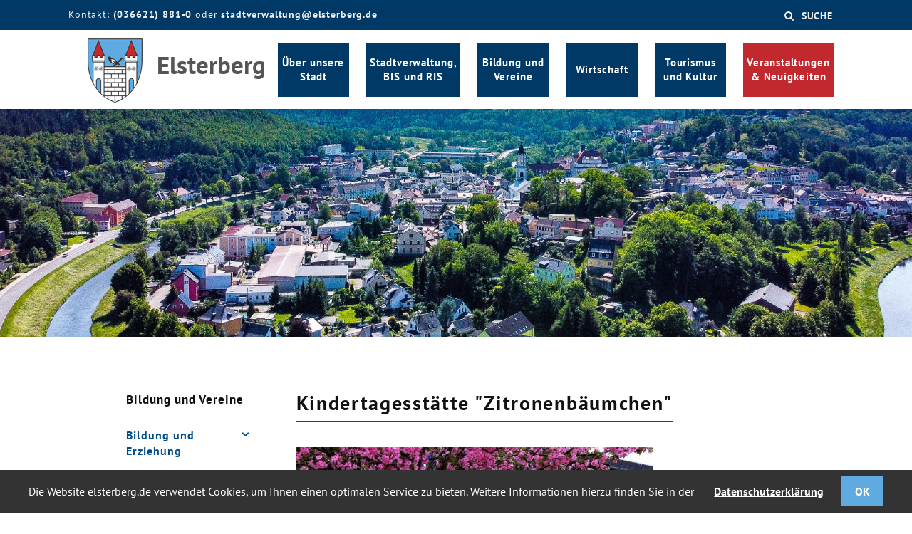

--- FILE ---
content_type: text/html; charset=utf-8
request_url: https://elsterberg.de/kindertagesstaette-zitronenbaeumchen.html
body_size: 47589
content:
<!DOCTYPE html>
<html lang="en">
<head>
<meta charset="utf-8">
<title>Kindertagesstätte "Zitronenbäumchen" - Elsterberg</title>
<base href="https://elsterberg.de/">
<meta name="robots" content="index,follow">
<meta name="description" content="">
<meta name="keywords" content="">
<meta name="generator" content="Contao Open Source CMS">
<meta name="viewport" content="width=device-width,initial-scale=1.0">
<link rel="stylesheet" href="system/modules/cookiebar/assets/dist/cookiebar.min.css">
<link rel="stylesheet" href="assets/css/eb35ad15d195.css">
<script src="assets/js/95fcd3a23283.js"></script>
<style>#all{background:url(files/etheme/img/bg-elsterberg-gross-mittelhell.jpg) no-repeat center center fixed;-webkit-background-size:cover;-moz-background-size:cover;-o-background-size:cover;background-size:cover}</style>
<link rel="stylesheet" href="/files/etheme/css/font-awesome.css">
<link rel="stylesheet" href="/files/etheme/css/bootstrap4.min.css">
<link href="/files/etheme/css/animate.css" rel="stylesheet">
<link href="/files/etheme/css/style.default.css?5" rel="stylesheet" id="theme-stylesheet">
<link href="/files/etheme/css/custom.css?20260203170227" rel="stylesheet">
<!--[if lt IE 9]>
<script src="/files/etheme/js/html5shiv.min.js"></script>
<script src="/files/etheme/js/respond.min.js"></script>
<![endif]-->
<link rel="shortcut icon" href="/favicon.ico" type="image/x-icon" />
<link rel="apple-touch-icon" href="/apple-touch-icon.png" />
<link rel="apple-touch-icon" sizes="57x57" href="/apple-touch-icon-57x57.png" />
<link rel="apple-touch-icon" sizes="72x72" href="/apple-touch-icon-72x72.png" />
<link rel="apple-touch-icon" sizes="76x76" href="/apple-touch-icon-76x76.png" />
<link rel="apple-touch-icon" sizes="114x114" href="/apple-touch-icon-114x114.png" />
<link rel="apple-touch-icon" sizes="120x120" href="/apple-touch-icon-120x120.png" />
<link rel="apple-touch-icon" sizes="144x144" href="/apple-touch-icon-144x144.png" />
<link rel="apple-touch-icon" sizes="152x152" href="/apple-touch-icon-152x152.png" />
<!-- owl carousel css -->
<link href="/files/etheme/css/owl.carousel.css" rel="stylesheet">
<link href="/files/etheme/css/owl.theme.css" rel="stylesheet">
</head>
<body id="page_473">
<div id="all">
<header>
<div class="collapse clearfix" id="search">
<form class="navbar-form" role="search">
<div class="input-group">
<input type="text" class="form-control" placeholder="Suche">
<span class="input-group-btn">
<button type="submit" class="btn btn-template-main">
<i class="fa fa-search"></i>
</button>
</span>
</div>
</form>
</div>
<div class="nav-holder make-sticky" data-spy="affix" data-offset-top="200">
<div id="top">
<div class="container">
<div class="row">
<div class="col-md-5 d-md-block d-none">
<p class="hidden-sm hidden-xs">Kontakt: <a href="tel:+49366218810">(036621) 881-0</a> oder <a href="mailto:stadtverwaltung@elsterberg.de">stadtverwaltung@elsterberg.de</a></p>
<p class="list-inline contact-info d-block d-md-none"><a href="#" data-animate-hover="pulse"><i class="fa fa-phone"></i></a>  <a href="#" data-animate-hover="pulse"><i class="fa fa-envelope"></i></a>
</p>
</div>
<div class="col-md-7">
<div class="login">
<a href="#" data-toggle="modal" data-target="#open-modal"><i class="fa fa-search"></i> <span class="hidden-xs text-uppercase">Suche</span></a>
</div>
</div>
</div>
</div>
</div>
<div class="navbar navbar-default yamm navbar-expand-lg" role="navigation" id="navbar">
<div class="container">
<div class="navbar-header">
<a class="navbar-brand home" href="home.html">
<img src="/files/etheme/img/Stadtwappen-farbig-90.png" alt="Elsterberg"><span >Elsterberg</span>
</a>
<div class="navbar-buttons">
<button type="button" class="navbar-toggler btn-template-outlined" data-toggle="collapse" data-target="#navigation">
<span class="sr-only">Toggle navigation</span>
<i class="fa fa-align-justify"></i>
</button>
</div>
</div>
<!-- indexer::stop -->
<div class="navbar-collapse collapse" id="navigation">
<ul class="nav navbar-nav navbar-right">
<li class="dropdown use-yamm yamm-fw submenu navicon icon-stadt first "><a href="ueber-unsere-stadt.html" title="Über unsere Stadt"  data-hover="dropdown" data-delay="200" class="dropdown submenu navicon icon-stadt first"  role="menuitem">Über unsere Stadt</a><b class="fa fa-caret-down downsub" data-id="2_128" data-toggle="dropdown"></b>
<ul class="dropdown-menu" id="level_2_128">
<li class="last ">
<div class="yamm-content">
<div class="row">
<div class="col-lg-4">
<h5>
<a href="stadtgeschichte.html" title="Stadtgeschichte" class=" first"  role="menuitem">Stadtgeschichte</a></h5>
<h5>
<a href="stadtentwicklung.html" title="Stadtentwicklung" class=" "  role="menuitem">Stadtentwicklung</a></h5>
<h5>
<b class="fa fa-caret-down downsub" data-toggle="dropdown" data-id="3_13"></b>                <a href="coschuetz.html" title="Ortsteile" class=" submenu"  role="menuitem">Ortsteile</a></h5>
<ul id="level_3_13">
<li class="first "><a href="coschuetz.html" title="Coschütz" class=" first"  role="menuitem">Coschütz</a></li>
<li class=" "><a href="cunsdorf.html" title="Cunsdorf" class=" "  role="menuitem">Cunsdorf</a></li>
<li class=" "><a href="goerschnitz.html" title="Görschnitz" class=" "  role="menuitem">Görschnitz</a></li>
<li class=" "><a href="kleingera.html" title="Kleingera" class=" "  role="menuitem">Kleingera</a></li>
<li class=" "><a href="losa.html" title="Losa" class=" "  role="menuitem">Losa</a></li>
<li class=" "><a href="nosswitz.html" title="Noßwitz" class=" "  role="menuitem">Noßwitz</a></li>
<li class="last "><a href="scholas.html" title="Scholas" class=" last"  role="menuitem">Scholas</a></li>
</ul>
</div><div class="col-lg-4">
<h5>
<b class="fa fa-caret-down downsub" data-toggle="dropdown" data-id="3_145"></b>                <a href="kommunale-grundstuecke.html" title="Bauen und Wohnen" class=" submenu"  role="menuitem">Bauen und Wohnen</a></h5>
<ul id="level_3_145">
<li class="first "><a href="kommunale-grundstuecke.html" title="Kommunale Grundstücke" class=" first"  role="menuitem">Kommunale Grundstücke</a></li>
<li class=" "><a href="kommunale-pachtgaerten.html" title="Kommunale Pachtgärten" class=" "  role="menuitem">Kommunale Pachtgärten</a></li>
<li class="last "><a href="kommunale-wohnungen.html" title="Kommunale Wohnungen und Garagen" class=" last"  role="menuitem">Kommunale Wohnungen und Garagen</a></li>
</ul>
<h5>
<a href="verbandsmitgliedschaften.html" title="Verbands- und Vereinsmitgliedschaften" class=" "  role="menuitem">Verbands- und Vereinsmitgliedschaften</a></h5>
<h5>
<b class="fa fa-caret-down downsub" data-toggle="dropdown" data-id="3_138"></b>                <a href="freiwillige-feuerwehr-elsterberg.html" title="Feuerwehren" class=" submenu"  role="menuitem">Feuerwehren</a></h5>
<ul id="level_3_138">
<li class="first last "><a href="freiwillige-feuerwehr-elsterberg.html" title="Freiwillige Feuerwehr Elsterberg" class=" first last"  role="menuitem">Freiwillige Feuerwehr Elsterberg</a></li>
</ul>
</div><div class="col-lg-4">
<h5>
<a href="partnerstaedte-und-gemeinden.html" title="Partnerstädte- und Gemeinden" class=" "  role="menuitem">Partnerstädte- und Gemeinden</a></h5>
<h5>
<a href="persoenlichkeiten-der-stadt-elsterberg.html" title="Persönlichkeiten der Stadt Elsterberg" class=" "  role="menuitem">Persönlichkeiten der Stadt Elsterberg</a></h5>
<h5>
<a href="kirche.html" title="Kirche" class=" last"  role="menuitem">Kirche</a></h5>
</div>
</div>
</div>
</li>
</ul>
</li>
<li class="dropdown use-yamm yamm-fw submenu "><a href="stadtverwaltung-buergerinformationssystem-ratsinformationssystem.html" title="Stadtverwaltung, BIS und RIS"  data-hover="dropdown" data-delay="200" class="dropdown submenu"  role="menuitem">Stadtverwaltung, BIS und RIS</a><b class="fa fa-caret-down downsub" data-id="2_2" data-toggle="dropdown"></b>
<ul class="dropdown-menu" id="level_2_2">
<li class="last ">
<div class="yamm-content">
<div class="row">
<div class="col-lg-4">
<h5>
<a href="buergermeister.html" title="Bürgermeister" class=" first"  role="menuitem">Bürgermeister</a></h5>
<h5>
<a href="aemter-und-ansprechpartner.html" title="Ämter und Ansprechpartner" class=" "  role="menuitem">Ämter und Ansprechpartner</a></h5>
<h5>
<a href="stadtrat.html" title="Stadtrat" class=" "  role="menuitem">Stadtrat</a></h5>
<h5>
<a href="geschaeftsordnung.html" title="Geschäftsordnung" class=" "  role="menuitem">Geschäftsordnung</a></h5>
<h5>
<a href="satzungen.html" title="Satzungen" class=" "  role="menuitem">Satzungen</a></h5>
<h5>
<b class="fa fa-caret-down downsub" data-toggle="dropdown" data-id="3_529"></b>                <a href="amtliche-mitteilungen.html" title="Amtliche Mitteilungen" class=" submenu"  role="menuitem">Amtliche Mitteilungen</a></h5>
<ul id="level_3_529">
<li class="first "><a href="amtsblatt-2026.html" title="Amtsblatt 2026" class=" first"  role="menuitem">Amtsblatt 2026</a></li>
<li class=" "><a href="amtsblatt-2025.html" title="Amtsblatt 2025" class=" "  role="menuitem">Amtsblatt 2025</a></li>
<li class="last "><a href="amtsblatt-2024.html" title="Amtsblatt 2024" class=" last"  role="menuitem">Amtsblatt 2024</a></li>
</ul>
</div><div class="col-lg-4">
<h5>
<a href="elsterberger-nachrichten.html" title="Elsterberger Nachrichten" class=" "  role="menuitem">Elsterberger Nachrichten</a></h5>
<h5>
<a href="gleichstellungsbeauftragte.html" title="Gleichstellungsbeauftragte" class=" "  role="menuitem">Gleichstellungsbeauftragte</a></h5>
<h5>
<b class="fa fa-caret-down downsub" data-toggle="dropdown" data-id="3_235"></b>                <a href="leader-projekte.html" title="Förderprojekte" class=" submenu"  role="menuitem">Förderprojekte</a></h5>
<ul id="level_3_235">
<li class="first "><a href="leader-projekte.html" title="LEADER-Projekte" class=" first"  role="menuitem">LEADER-Projekte</a></li>
<li class="last "><a href="vwv-investkraft.html" title="Energie und Klimaschutz" class=" last"  role="menuitem">Energie und Klimaschutz</a></li>
</ul>
<h5>
<a href="beteiligungen-der-stadt.html" title="Beteiligungen der Stadt" class=" "  role="menuitem">Beteiligungen der Stadt</a></h5>
<h5>
<b class="fa fa-caret-down downsub" data-toggle="dropdown" data-id="3_265"></b>                <a href="daseinsvorsorge.html" title="Daseinsvorsorge" class=" submenu"  role="menuitem">Daseinsvorsorge</a></h5>
<ul id="level_3_265">
<li class="first "><a href="https://www.vogtlandkreis.de/Bürgerservice-und-Verwaltung/Landratsamt/Dezernate-und-Ämter/Dezernat-II/Amt-für-Abfallwirtschaft" title="Abfallentsorgung" class=" first"  target="_blank" role="menuitem">Abfallentsorgung</a></li>
<li class=" "><a href="oepnv.html" title="ÖPNV" class=" "  role="menuitem">ÖPNV</a></li>
<li class=" "><a href="https://www.enviam.de/" title="Envia M" class=" "  target="_blank" role="menuitem">Envia M</a></li>
<li class=" "><a href="https://www.thueringerenergie.de/Default" title="TEAG" class=" "  target="_blank" role="menuitem">TEAG</a></li>
<li class="last "><a href="https://www.zwav.de" title="Wasserversorgung/Abwasserentsorgung" class=" last"  target="_blank" role="menuitem">Wasserversorgung/Abwasserentsorgung</a></li>
</ul>
</div><div class="col-lg-4">
<h5>
<a href="stellenangebote.html" title="Stellenangebote" class=" "  role="menuitem">Stellenangebote</a></h5>
<h5>
<a href="ausschreibungen.html" title="Ausschreibungen" class=" "  role="menuitem">Ausschreibungen</a></h5>
<h5>
<a href="friedensrichter.html" title="Friedensrichter" class=" "  role="menuitem">Friedensrichter</a></h5>
<h5>
<a href="formularservice.html" title="Formularservice" class=" last"  role="menuitem">Formularservice</a></h5>
</div>
</div>
</div>
</li>
</ul>
</li>
<li class="dropdown use-yamm yamm-fw submenu trail navicon icon-tourismus "><a href="bildung-und-vereine.html" title="Bildung und Vereine"  data-hover="dropdown" data-delay="200" class="dropdown submenu trail navicon icon-tourismus"  role="menuitem">Bildung und Vereine</a><b class="fa fa-caret-down downsub" data-id="2_129" data-toggle="dropdown"></b>
<ul class="dropdown-menu" id="level_2_129">
<li class="submenu last ">
<div class="yamm-content">
<div class="row">
<div class="col-lg-4">
<h5>
<b class="fa fa-caret-down downsub" data-toggle="dropdown" data-id="3_142"></b>                <a href="bildung-und-erziehung.html" title="Bildung und Erziehung" class=" submenu trail first"  role="menuitem">Bildung und Erziehung</a></h5>
<ul id="level_3_142">
<li class="active first "><a href="kindertagesstaette-zitronenbaeumchen.html" title="Kindertagesstätte &quot;Zitronenbäumchen&quot;" class=" active first"  role="menuitem">Kindertagesstätte "Zitronenbäumchen"</a></li>
<li class="sibling "><a href="kindertagesstaette-regenbogen.html" title="Kindertagesstätte &quot;Regenbogen&quot;" class=" sibling"  role="menuitem">Kindertagesstätte "Regenbogen"</a></li>
<li class="sibling "><a href="https://www.grundschule-elsterberg.de/" title="Grundschule Elsterberg" class=" sibling"  target="_blank" role="menuitem">Grundschule Elsterberg</a></li>
<li class="sibling "><a href="schulhort-elsterberg.html" title="Schulhort Elsterberg" class=" sibling"  role="menuitem">Schulhort Elsterberg</a></li>
<li class="sibling "><a href="https://www.trias-oberschule-elsterberg.de/" title="TRIAS Oberschule Elsterberg" class=" sibling"  target="_blank" role="menuitem">TRIAS Oberschule Elsterberg</a></li>
<li class="sibling last "><a href="https://www.trias-oberschule-elsterberg.de/" title="TRIAS Gymnasium Elsterberg" class=" sibling last"  target="_blank" role="menuitem">TRIAS Gymnasium Elsterberg</a></li>
</ul>
<h5>
<b class="fa fa-caret-down downsub" data-toggle="dropdown" data-id="3_6"></b>                <a href="vereine.html" title="Vereine und Gemeinschaften" class=" submenu last"  role="menuitem">Vereine und Gemeinschaften</a></h5>
<ul id="level_3_6">
<li class="first "><a href="akrobatenverein-elsterberg-ev.html" title="Akrobatenverein Elsterberg e.V." class=" first"  role="menuitem">Akrobatenverein Elsterberg e.V.</a></li>
<li class=" "><a href="armierte-schuetzengesellschaft-elsterberg-1912-ev.html" title="Armierte Schützengesellschaft Elsterberg 1912 e.V." class=" "  role="menuitem">Armierte Schützengesellschaft Elsterberg 1912 e.V.</a></li>
<li class=" "><a href="bsv-ballsportverein-ev.html" title="BSV Ballsportverein e.V." class=" "  role="menuitem">BSV Ballsportverein e.V.</a></li>
<li class=" "><a href="dorfgemeinschaft-scholas-e-v.html" title="Dorfgemeinschaft Scholas e.V." class=" "  role="menuitem">Dorfgemeinschaft Scholas e.V.</a></li>
<li class=" "><a href="dorfverschoenerungs-und-heimatverein-losa-ev.html" title="Dorfverschönerungs- und Heimatverein Losa e.V." class=" "  role="menuitem">Dorfverschönerungs- und Heimatverein Losa e.V.</a></li>
<li class=" "><a href="elsterberger-ballspielclub-ev.html" title="Elsterberger Ballspielclub e.V." class=" "  role="menuitem">Elsterberger Ballspielclub e.V.</a></li>
<li class=" "><a href="elsterberger-faschingsclub-ev.html" title="Elsterberger Faschingsclub e.V." class=" "  role="menuitem">Elsterberger Faschingsclub e.V.</a></li>
<li class=" "><a href="elsterberger-kegelverein-95-ev.html" title="Elsterberger Kegelverein 95 e.V." class=" "  role="menuitem">Elsterberger Kegelverein 95 e.V.</a></li>
<li class=" "><a href="elsterberger-modellbahnclub-ev.html" title="Elsterberger Modellbahnclub e.V." class=" "  role="menuitem">Elsterberger Modellbahnclub e.V.</a></li>
<li class=" "><a href="feuerwehr-foerderverein-goerschnitz-ev.html" title="Feuerwehr Förderverein Görschnitz e.V." class=" "  role="menuitem">Feuerwehr Förderverein Görschnitz e.V.</a></li>
<li class=" "><a href="feuerwehrverein-coschuetz-ev.html" title="Feuerwehrverein Coschütz e.V." class=" "  role="menuitem">Feuerwehrverein Coschütz e.V.</a></li>
<li class=" "><a href="feuerwehrverein-kleingera.html" title="Feuerwehrförderverein Kleingera e.V." class=" "  role="menuitem">Feuerwehrförderverein Kleingera e.V.</a></li>
<li class=" "><a href="gewerbeverein-elsterberg-ev.html" title="Gewerbeverein Elsterberg e.V." class=" "  role="menuitem">Gewerbeverein Elsterberg e.V.</a></li>
<li class=" "><a href="goerschnitzer-heimatverein-e-v.html" title="Görschnitzer Heimatverein e.V." class=" "  role="menuitem">Görschnitzer Heimatverein e.V.</a></li>
<li class=" "><a href="heimat-und-kulturverein-nosswitz-ev.html" title="Heimat- und Kulturverein Noßwitz e.V." class=" "  role="menuitem">Heimat- und Kulturverein Noßwitz e.V.</a></li>
<li class=" "><a href="kaninchenzuechterverein-s136-elsterberg-und-umgebung-e-v.html" title="Kaninchenzüchterverein S136 Elsterberg und Umgebung e.V." class=" "  role="menuitem">Kaninchenzüchterverein S136 Elsterberg und Umgebung e.V.</a></li>
<li class="submenu "><a href="kleingartenvereine.html" title="Kleingartenvereine" class=" submenu"  role="menuitem">Kleingartenvereine</a></li>
<li class=" "><a href="kultur-und-heimatverein-coschuetz-ev.html" title="Kultur- und Heimatverein Coschütz e.V." class=" "  role="menuitem">Kultur- und Heimatverein Coschütz e.V.</a></li>
<li class=" "><a href="lohnsteuerhilfeverein-ev.html" title="Lohnsteuerhilfeverein e. V." class=" "  role="menuitem">Lohnsteuerhilfeverein e. V.</a></li>
<li class=" "><a href="oldtimerfreunde-elsterberg-ev.html" title="Oldtimerfreunde Elsterberg e.V." class=" "  role="menuitem">Oldtimerfreunde Elsterberg e.V.</a></li>
<li class=" "><a href="rassegefluegelzuechterverein-elsterberg-und-umgebung-ev.html" title="Rassegeflügelzüchterverein Elsterberg und Umgebung e.V." class=" "  role="menuitem">Rassegeflügelzüchterverein Elsterberg und Umgebung e.V.</a></li>
<li class=" "><a href="schulfoerderverein-ev.html" title="Schulförderverein e.V." class=" "  role="menuitem">Schulförderverein e.V.</a></li>
<li class=" "><a href="sportfischerverein-elsterberg-ev.html" title="Sportfischerverein Elsterberg e.V." class=" "  role="menuitem">Sportfischerverein Elsterberg e.V.</a></li>
<li class=" "><a href="sportverein-coschuetz-ev.html" title="Sportverein Coschütz e.V." class=" "  role="menuitem">Sportverein Coschütz e.V.</a></li>
<li class=" "><a href="verein-zur-erhaltung-des-rittergutes-kleingera-ev.html" title="Verein zur Erhaltung des Rittergutes Kleingera e.V." class=" "  role="menuitem">Verein zur Erhaltung des Rittergutes Kleingera e.V.</a></li>
<li class=" "><a href="verein-zur-foerderung-der-ortsfeuerwehr-und-des-laendlichen-brauchtums-cunsdorf-ev.html" title="Verein zur Förderung der Ortsfeuerwehr und des ländlichen Brauchtums Cunsdorf e.V." class=" "  role="menuitem">Verein zur Förderung der Ortsfeuerwehr und des ländlichen Brauchtums Cunsdorf e.V.</a></li>
<li class=" "><a href="verein-zur-foerderung-des-feuerschutzes-der-stadt-elsterberg-ev.html" title="Verein zur Förderung des Feuerschutzes der Stadt Elsterberg e.V." class=" "  role="menuitem">Verein zur Förderung des Feuerschutzes der Stadt Elsterberg e.V.</a></li>
<li class=" "><a href="vogtlaendischer-heimatverein-ev.html" title="Vogtländischer Heimatverein e.V." class=" "  role="menuitem">Vogtländischer Heimatverein e.V.</a></li>
<li class=" "><a href="vogtlaendischer-jagdgebrauchshundeverein-ev.html" title="Vogtländischer Jagdgebrauchshundeverein e.V." class=" "  role="menuitem">Vogtländischer Jagdgebrauchshundeverein e.V.</a></li>
<li class="last "><a href="vogtlaendischer-schuetzenverein-kleingera-ev.html" title="Vogtländischer Schützenverein Kleingera e.V." class=" last"  role="menuitem">Vogtländischer Schützenverein Kleingera e.V.</a></li>
</ul>
</div>
</div>
</div>
</li>
</ul>
</li>
<li class="dropdown use-yamm yamm-fw submenu "><a href="wirtschaft.html" title="Wirtschaft"  data-hover="dropdown" data-delay="200" class="dropdown submenu"  role="menuitem">Wirtschaft</a><b class="fa fa-caret-down downsub" data-id="2_4" data-toggle="dropdown"></b>
<ul class="dropdown-menu" id="level_2_4">
<li class="last ">
<div class="yamm-content">
<div class="row">
<div class="col-lg-4">
<h5>
<b class="fa fa-caret-down downsub" data-toggle="dropdown" data-id="3_161"></b>                <a href="apotheken.html" title="Soziales, Familie, Gesundheit" class=" submenu first"  role="menuitem">Soziales, Familie, Gesundheit</a></h5>
<ul id="level_3_161">
<li class="first "><a href="apotheken.html" title="Apotheken" class=" first"  role="menuitem">Apotheken</a></li>
<li class=" "><a href="aerzte.html" title="Ärzte" class=" "  role="menuitem">Ärzte</a></li>
<li class=" "><a href="ergotherapien.html" title="Ergotherapien" class=" "  role="menuitem">Ergotherapien</a></li>
<li class=" "><a href="handel-und-versicherungen.html" title="Handel und Versicherungen" class=" "  role="menuitem">Handel und Versicherungen</a></li>
<li class=" "><a href="physiotherapien.html" title="Physiotherapien" class=" "  role="menuitem">Physiotherapien</a></li>
<li class=" "><a href="psychotherapien.html" title="Psychotherapien" class=" "  role="menuitem">Psychotherapien</a></li>
<li class=" "><a href="mobile-pflegedienste.html" title="Mobile Pflegedienste" class=" "  role="menuitem">Mobile Pflegedienste</a></li>
<li class=" "><a href="naturheilkunde.html" title="Naturheilkunde" class=" "  role="menuitem">Naturheilkunde</a></li>
<li class=" "><a href="seniorenzentrum.html" title="Seniorenzentrum" class=" "  role="menuitem">Seniorenzentrum</a></li>
<li class=" "><a href="tieraerzte.html" title="Tierärzte" class=" "  role="menuitem">Tierärzte</a></li>
<li class="last "><a href="zahnaerzte.html" title="Zahnärzte" class=" last"  role="menuitem">Zahnärzte</a></li>
</ul>
</div><div class="col-lg-4">
<h5>
<a href="dienstleister.html" title="Dienstleister" class=" "  role="menuitem">Dienstleister</a></h5>
<h5>
<a href="industrie-und-gewerbeflaechen.html" title="Industrie- und Gewerbeflächen" class=" last"  role="menuitem">Industrie- und Gewerbeflächen</a></h5>
</div>
</div>
</div>
</li>
</ul>
</li>
<li class="dropdown use-yamm yamm-fw submenu navicon icon-stadtleben "><a href="tourismus-und-kultur.html" title="Tourismus und Kultur"  data-hover="dropdown" data-delay="200" class="dropdown submenu navicon icon-stadtleben"  role="menuitem">Tourismus und Kultur</a><b class="fa fa-caret-down downsub" data-id="2_5" data-toggle="dropdown"></b>
<ul class="dropdown-menu" id="level_2_5">
<li class="submenu last ">
<div class="yamm-content">
<div class="row">
<div class="col-lg-4">
<h5>
<a href="veranstaltungen-neuigkeiten.html" title="Veranstaltungen" class=" first"  role="menuitem">Veranstaltungen</a></h5>
<h5>
<b class="fa fa-caret-down downsub" data-toggle="dropdown" data-id="3_48"></b>                <a href="burgruine.html" title="Sehenswürdigkeiten" class=" submenu"  role="menuitem">Sehenswürdigkeiten</a></h5>
<ul id="level_3_48">
<li class="first "><a href="burgruine.html" title="Burgruine Elsterberg" class=" first"  role="menuitem">Burgruine Elsterberg</a></li>
<li class=" "><a href="kopjafa.html" title="Kopjafa" class=" "  role="menuitem">Kopjafa</a></li>
<li class=" "><a href="laurentiuskirche.html" title="Laurentiuskirche" class=" "  role="menuitem">Laurentiuskirche</a></li>
<li class="last "><a href="rathaus.html" title="Rathaus" class=" last"  role="menuitem">Rathaus</a></li>
</ul>
<h5>
<a href="waldbad.html" title="Waldbad" class=" "  role="menuitem">Waldbad</a></h5>
<h5>
<a href="spielplaetze.html" title="Spielplätze" class=" "  role="menuitem">Spielplätze</a></h5>
<h5>
<b class="fa fa-caret-down downsub" data-toggle="dropdown" data-id="3_149"></b>                <a href="wolfgang-steudel-stadion.html" title="Sportanlagen" class=" submenu"  role="menuitem">Sportanlagen</a></h5>
<ul id="level_3_149">
<li class="first "><a href="wolfgang-steudel-stadion.html" title="Wolfgang-Steudel-Stadion" class=" first"  role="menuitem">Wolfgang-Steudel-Stadion</a></li>
<li class="last "><a href="helmut-boerner-stadion.html" title="Helmut-Börner-Stadion in Coschütz" class=" last"  role="menuitem">Helmut-Börner-Stadion in Coschütz</a></li>
</ul>
</div><div class="col-lg-4">
<h5>
<a href="stadtbibliothek-elsterberg.html" title="Stadtbibliothek Elsterberg" class=" "  role="menuitem">Stadtbibliothek Elsterberg</a></h5>
<h5>
<a href="wohnmobilstellplaetze.html" title="Wohnmobilstellplätze" class=" "  role="menuitem">Wohnmobilstellplätze</a></h5>
<h5>
<a href="gastronomie.html" title="Gastronomie" class=" "  role="menuitem">Gastronomie</a></h5>
<h5>
<a href="hotels.html" title="Hotels / Pensionen / Ferienhäuser" class=" "  role="menuitem">Hotels / Pensionen / Ferienhäuser</a></h5>
<h5>
<b class="fa fa-caret-down downsub" data-toggle="dropdown" data-id="3_252"></b>                <a href="traditionsveranstaltungen.html" title="Traditionsveranstaltungen" class=" submenu"  role="menuitem">Traditionsveranstaltungen</a></h5>
<ul id="level_3_252">
<li class="submenu first "><a href="geschichte.html" title="Ruinen- und Heimatfeste" class=" submenu first"  role="menuitem">Ruinen- und Heimatfeste</a></li>
<li class=" "><a href="traditionsveranstaltungen-im-ortsteil-coschuetz.html" title="Traditionsveranstaltungen im Ortsteil Coschütz" class=" "  role="menuitem">Traditionsveranstaltungen im Ortsteil Coschütz</a></li>
<li class=" "><a href="ritterspektakel.html" title="Ritterspektakel" class=" "  role="menuitem">Ritterspektakel</a></li>
<li class=" "><a href="strassenfest-der-freiwilligen-feuerwehr-elsterberg.html" title="Straßenfest der Freiwilligen Feuerwehr Elsterberg" class=" "  role="menuitem">Straßenfest der Freiwilligen Feuerwehr Elsterberg</a></li>
<li class=" "><a href="elsterberger-maibaumstellen-mit-hexenfeuer.html" title="Elsterberger Maibaumstellen mit Hexenfeuer" class=" "  role="menuitem">Elsterberger Maibaumstellen mit Hexenfeuer</a></li>
<li class=" "><a href="brunnenfest.html" title="Brunnenfest" class=" "  role="menuitem">Brunnenfest</a></li>
<li class="last "><a href="elsterberger-advent.html" title="Elsterberger Advent" class=" last"  role="menuitem">Elsterberger Advent</a></li>
</ul>
</div><div class="col-lg-4">
<h5>
<b class="fa fa-caret-down downsub" data-toggle="dropdown" data-id="3_153"></b>                <a href="burgkeller.html" title="Tanzsäle" class=" submenu"  role="menuitem">Tanzsäle</a></h5>
<ul id="level_3_153">
<li class="first "><a href="burgkeller.html" title="Burgkeller" class=" first"  role="menuitem">Burgkeller</a></li>
<li class="last "><a href="kulturhaus-coschuetz.html" title="Kulturhaus Coschütz" class=" last"  role="menuitem">Kulturhaus Coschütz</a></li>
</ul>
<h5>
<b class="fa fa-caret-down downsub" data-toggle="dropdown" data-id="3_84"></b>                <a href="umgebung.html" title="Umgebung" class=" submenu last"  role="menuitem">Umgebung</a></h5>
<ul id="level_3_84">
<li class="first "><a href="fremdenverkehrsverein-noerdliches-vogtland-ev.html" title="Fremdenverkehrsverein Nördliches Vogtland e.V." class=" first"  role="menuitem">Fremdenverkehrsverein Nördliches Vogtland e.V.</a></li>
<li class=" "><a href="tourismusverband-vogtland.html" title="Tourismusverband Vogtland" class=" "  role="menuitem">Tourismusverband Vogtland</a></li>
<li class="last "><a href="wanderweg-burgleite.html" title="Wanderweg Burgleite" class=" last"  role="menuitem">Wanderweg Burgleite</a></li>
</ul>
</div>
</div>
</div>
</li>
</ul>
</li>
<li class="dropdown use-yamm yamm-fw ortsapp-navigation last "><a href="veranstaltungen-neuigkeiten.html" title="Veranstaltungen &amp; Neuigkeiten"  data-hover="dropdown" data-delay="200" class="dropdown ortsapp-navigation last"  role="menuitem">Veranstaltungen & Neuigkeiten</a></li>
</ul>
</div>
<!-- indexer::continue -->
</div>
</div>
</div>
</header>
<div class="modal fade" id="open-modal" tabindex="-1" role="dialog" aria-labelledby="Login" aria-hidden="true">
<div class="modal-dialog modal-sm">
<div class="modal-content" style="padding:10px;">
<div class="modal-body">
<form action="suche.html" method="get">
<div class="formbody">
<div class="heading"><h4>Suche</h4></div>
<div class="form-group">
<label for="keywords">Suche nach</label>
<input type="search" name="keywords" id="ctrl_keywords_" class="form-control" value="">
</div>
<input type="submit" id="ctrl_submit_" class="btn btn-lg btn-template-primary" value="suchen">
</div>
</form>
</div>
</div>
</div>
</div>
<section class="bar background-white no-mb">
<div class="container background-transparent background-white">
<div class="row">
<div id="cleft" class="col-lg-3 d-none d-sm-block">
<div class="panel panel-default sidebar-menu with-icons">
<div class="heading" style="margin-bottom: 20px; "><h3>Bildung und Vereine</h3></div>
<!-- indexer::stop -->
<nav class="mod_navigation block">
<a href="kindertagesstaette-zitronenbaeumchen.html#skipNavigation2" class="invisible">Navigation überspringen</a>
<ul class="level_1">
<li class="submenu trail first"><a href="bildung-und-erziehung.html" title="Bildung und Erziehung" class="submenu trail first"  aria-haspopup="true">Bildung und Erziehung      </a>
<span></span>
<ul class="level_2">
<li class="active first"><a href="kindertagesstaette-zitronenbaeumchen.html" title="Kindertagesstätte &quot;Zitronenbäumchen&quot;" class=" current active first" >Kindertagesstätte "Zitronenbäumchen"      </a>
</li>
<li class="sibling"><a href="kindertagesstaette-regenbogen.html" title="Kindertagesstätte &quot;Regenbogen&quot;" class="sibling" >Kindertagesstätte "Regenbogen"      </a>
</li>
<li class="sibling"><a href="https://www.grundschule-elsterberg.de/" title="Grundschule Elsterberg" class="sibling"  target="_blank">Grundschule Elsterberg      </a>
</li>
<li class="sibling"><a href="schulhort-elsterberg.html" title="Schulhort Elsterberg" class="sibling" >Schulhort Elsterberg      </a>
</li>
<li class="sibling"><a href="https://www.trias-oberschule-elsterberg.de/" title="TRIAS Oberschule Elsterberg" class="sibling"  target="_blank">TRIAS Oberschule Elsterberg      </a>
</li>
<li class="sibling last"><a href="https://www.trias-oberschule-elsterberg.de/" title="TRIAS Gymnasium Elsterberg" class="sibling last"  target="_blank">TRIAS Gymnasium Elsterberg      </a>
</li>
</ul>
</li>
<li class="submenu last"><a href="vereine.html" title="Vereine und Gemeinschaften" class="submenu last"  aria-haspopup="true">Vereine und Gemeinschaften      </a>
<span></span>
<ul class="level_2">
<li class="first"><a href="akrobatenverein-elsterberg-ev.html" title="Akrobatenverein Elsterberg e.V." class="first" >Akrobatenverein Elsterberg e.V.      </a>
</li>
<li><a href="armierte-schuetzengesellschaft-elsterberg-1912-ev.html" title="Armierte Schützengesellschaft Elsterberg 1912 e.V." class="" >Armierte Schützengesellschaft Elsterberg 1912 e.V.      </a>
</li>
<li><a href="bsv-ballsportverein-ev.html" title="BSV Ballsportverein e.V." class="" >BSV Ballsportverein e.V.      </a>
</li>
<li><a href="dorfgemeinschaft-scholas-e-v.html" title="Dorfgemeinschaft Scholas e.V." class="" >Dorfgemeinschaft Scholas e.V.      </a>
</li>
<li><a href="dorfverschoenerungs-und-heimatverein-losa-ev.html" title="Dorfverschönerungs- und Heimatverein Losa e.V." class="" >Dorfverschönerungs- und Heimatverein Losa e.V.      </a>
</li>
<li><a href="elsterberger-ballspielclub-ev.html" title="Elsterberger Ballspielclub e.V." class="" >Elsterberger Ballspielclub e.V.      </a>
</li>
<li><a href="elsterberger-faschingsclub-ev.html" title="Elsterberger Faschingsclub e.V." class="" >Elsterberger Faschingsclub e.V.      </a>
</li>
<li><a href="elsterberger-kegelverein-95-ev.html" title="Elsterberger Kegelverein 95 e.V." class="" >Elsterberger Kegelverein 95 e.V.      </a>
</li>
<li><a href="elsterberger-modellbahnclub-ev.html" title="Elsterberger Modellbahnclub e.V." class="" >Elsterberger Modellbahnclub e.V.      </a>
</li>
<li><a href="feuerwehr-foerderverein-goerschnitz-ev.html" title="Feuerwehr Förderverein Görschnitz e.V." class="" >Feuerwehr Förderverein Görschnitz e.V.      </a>
</li>
<li><a href="feuerwehrverein-coschuetz-ev.html" title="Feuerwehrverein Coschütz e.V." class="" >Feuerwehrverein Coschütz e.V.      </a>
</li>
<li><a href="feuerwehrverein-kleingera.html" title="Feuerwehrförderverein Kleingera e.V." class="" >Feuerwehrförderverein Kleingera e.V.      </a>
</li>
<li><a href="gewerbeverein-elsterberg-ev.html" title="Gewerbeverein Elsterberg e.V." class="" >Gewerbeverein Elsterberg e.V.      </a>
</li>
<li><a href="goerschnitzer-heimatverein-e-v.html" title="Görschnitzer Heimatverein e.V." class="" >Görschnitzer Heimatverein e.V.      </a>
</li>
<li><a href="heimat-und-kulturverein-nosswitz-ev.html" title="Heimat- und Kulturverein Noßwitz e.V." class="" >Heimat- und Kulturverein Noßwitz e.V.      </a>
</li>
<li><a href="kaninchenzuechterverein-s136-elsterberg-und-umgebung-e-v.html" title="Kaninchenzüchterverein S136 Elsterberg und Umgebung e.V." class="" >Kaninchenzüchterverein S136 Elsterberg und Umgebung e.V.      </a>
</li>
<li class="submenu"><a href="kleingartenvereine.html" title="Kleingartenvereine" class="submenu"  aria-haspopup="true">Kleingartenvereine      </a>
<span></span>
<ul class="level_3">
<li class="first"><a href="gartenanlage-am-poehl.html" title="Gartenanlage „Am Pöhl“" class="first" >Gartenanlage „Am Pöhl“      </a>
</li>
<li><a href="gartenanlage-am-steinringel.html" title="Gartenanlage „Am Steinringel“" class="" >Gartenanlage „Am Steinringel“      </a>
</li>
<li><a href="gartenanlage-lange-wiesen.html" title="Gartenanlage „Lange Wiesen“" class="" >Gartenanlage „Lange Wiesen“      </a>
</li>
<li><a href="gartenverein-zwergenland-ev.html" title="Gartenverein „Zwergenland“ e.V." class="" >Gartenverein „Zwergenland“ e.V.      </a>
</li>
<li><a href="kleingartenanlage-in-coschuetz.html" title="Kleingartenanlage in Coschütz" class="" >Kleingartenanlage in Coschütz      </a>
</li>
<li class="last"><a href="naturheilverein-ev.html" title="Naturheilverein e.V." class="last" >Naturheilverein e.V.      </a>
</li>
</ul>
</li>
<li><a href="kultur-und-heimatverein-coschuetz-ev.html" title="Kultur- und Heimatverein Coschütz e.V." class="" >Kultur- und Heimatverein Coschütz e.V.      </a>
</li>
<li><a href="lohnsteuerhilfeverein-ev.html" title="Lohnsteuerhilfeverein e. V." class="" >Lohnsteuerhilfeverein e. V.      </a>
</li>
<li><a href="oldtimerfreunde-elsterberg-ev.html" title="Oldtimerfreunde Elsterberg e.V." class="" >Oldtimerfreunde Elsterberg e.V.      </a>
</li>
<li><a href="rassegefluegelzuechterverein-elsterberg-und-umgebung-ev.html" title="Rassegeflügelzüchterverein Elsterberg und Umgebung e.V." class="" >Rassegeflügelzüchterverein Elsterberg und Umgebung e.V.      </a>
</li>
<li><a href="schulfoerderverein-ev.html" title="Schulförderverein e.V." class="" >Schulförderverein e.V.      </a>
</li>
<li><a href="sportfischerverein-elsterberg-ev.html" title="Sportfischerverein Elsterberg e.V." class="" >Sportfischerverein Elsterberg e.V.      </a>
</li>
<li><a href="sportverein-coschuetz-ev.html" title="Sportverein Coschütz e.V." class="" >Sportverein Coschütz e.V.      </a>
</li>
<li><a href="verein-zur-erhaltung-des-rittergutes-kleingera-ev.html" title="Verein zur Erhaltung des Rittergutes Kleingera e.V." class="" >Verein zur Erhaltung des Rittergutes Kleingera e.V.      </a>
</li>
<li><a href="verein-zur-foerderung-der-ortsfeuerwehr-und-des-laendlichen-brauchtums-cunsdorf-ev.html" title="Verein zur Förderung der Ortsfeuerwehr und des ländlichen Brauchtums Cunsdorf e.V." class="" >Verein zur Förderung der Ortsfeuerwehr und des ländlichen Brauchtums Cunsdorf e.V.      </a>
</li>
<li><a href="verein-zur-foerderung-des-feuerschutzes-der-stadt-elsterberg-ev.html" title="Verein zur Förderung des Feuerschutzes der Stadt Elsterberg e.V." class="" >Verein zur Förderung des Feuerschutzes der Stadt Elsterberg e.V.      </a>
</li>
<li><a href="vogtlaendischer-heimatverein-ev.html" title="Vogtländischer Heimatverein e.V." class="" >Vogtländischer Heimatverein e.V.      </a>
</li>
<li><a href="vogtlaendischer-jagdgebrauchshundeverein-ev.html" title="Vogtländischer Jagdgebrauchshundeverein e.V." class="" >Vogtländischer Jagdgebrauchshundeverein e.V.      </a>
</li>
<li class="last"><a href="vogtlaendischer-schuetzenverein-kleingera-ev.html" title="Vogtländischer Schützenverein Kleingera e.V." class="last" >Vogtländischer Schützenverein Kleingera e.V.      </a>
</li>
</ul>
</li>
</ul>
<a id="skipNavigation2" class="invisible">&nbsp;</a>
</nav>
<!-- indexer::continue -->
</div>
</div>
<div id="cmiddle" class="col-lg-9">
<div class="background-white">
<div class="heading"><h1>Kindertagesstätte "Zitronenbäumchen"</h1></div>
<div class="mod_article first last block" id="kinertagesstaette-zitronenbaeumchen">
<div class="ce_image first block">
<figure class="image_container" style="margin-top:30px;">
<a href="files/media/03-bildung-vereine/bildung-erziehung/kindertagesstaette-zitronenbaeumchen/kindertagesstaette-zitronenbaeumchen-gebaeude.jpg" data-lightbox="aa06d8">
<img src="assets/images/8/kindertagesstaette-zitronenbaeumchen-gebaeude-6329a598.jpg?02" width="500" height="333" alt="">
</a>
</figure>
</div>
<div class="ce_text block">
<p><em>„Wirkliches Lernen ist ein Prozess des Entdeckens, und wenn wir wollen, dass er stattfindet, müssen wir die Art von Bedingungen schaffen, unter denen Entdeckungen gemacht werden: Zeit, Freiheit und die Abwesenheit von Druck.“</em><br><em>- John Holt -</em></p>
<p>In einer <strong>lebensfrohen und wertschätzenden Atmosphäre</strong> ermöglichen wir den Kindern eine grundlegende positive Lebenseinstellung zu entwickeln. In dieser <strong>sich gegenseitig achtenden Gemeinschaft</strong> erleben die Kinder Geborgenheit und können Beziehungen zueinander aufbauen.</p>
<p><strong>Grundlage unserer Arbeit ist die Montessori-Pädagogik: „Hilf mir, es selbst zu tun.“</strong></p>
<p><strong>Das Kind steht bei uns im Mittelpunkt</strong> und kann sich nach seinem „inneren Bauplan“ entwickeln. Dafür braucht es verlässliche Strukturen, die ihm Freiraum und Sicherheit geben, kindgemäßes, spezifisches „Erleben der großen weiten Welt“ ernst nehmen, verstehen und unterstützen. Dabei finden Meinungen, Erwartungen und Wünsche der Kinder Berücksichtigung.</p>
<p>Ziel unserer Arbeit ist es, den <strong>Kindern humane Werte und Lebenskompetenzen zu vermitteln</strong> in einer auf sie abgestimmten, vorbereitenden, geordneten Umgebung, die die Interessen der Kinder wecken und zur Tätigkeit anregen. Ausgehend von den gegenwärtigen kindlichen Bedürfnissen ist es vor allem wichtig, die notwendigen zukunftsorientierten Kompetenzen zu fördern und weiterzuentwickeln.</p>
<p><strong>Die Grundeinstellung unserer Mitarbeiterinnen und Mitarbeiter ist von der Wertschätzung kindlicher Bedürfnisse geprägt.</strong></p>
</div>
<div class="ce_text block">
<h2>Adresse und Ansprechpartner</h2>
<table>
<tbody>
<tr>
<td>Adresse</td>
<td>Walter-Suchanek-Straße 19, 07985 Elsterberg</td>
</tr>
<tr>
<td>Telefon:</td>
<td><a href="tel:00493662122230">036621/22230</a></td>
</tr>
<tr>
<td>E-Mail:</td>
<td><a href="&#109;&#97;&#105;&#108;&#116;&#111;&#58;&#x7A;&#105;&#116;&#x72;&#111;&#x6E;&#101;&#110;&#x62;&#97;&#101;&#117;&#109;&#99;&#104;&#x65;&#x6E;&#x2D;&#115;&#116;&#x61;&#100;&#116;&#118;&#x65;&#x72;&#x77;&#x61;&#108;&#116;&#117;&#x6E;&#x67;&#64;&#101;&#x6C;&#x73;&#116;&#x65;&#x72;&#98;&#x65;&#114;&#103;&#46;&#100;&#x65;">&#x7A;&#105;&#116;&#x72;&#111;&#x6E;&#101;&#110;&#x62;&#97;&#101;&#117;&#109;&#99;&#104;&#x65;&#x6E;&#x2D;&#115;&#116;&#x61;&#100;&#116;&#118;&#x65;&#x72;&#x77;&#x61;&#108;&#116;&#117;&#x6E;&#x67;&#64;&#101;&#x6C;&#x73;&#116;&#x65;&#x72;&#98;&#x65;&#114;&#103;&#46;&#100;&#x65;</a></td>
</tr>
<tr>
<td>Ansprechpartnerin:</td>
<td>Frau Sylvia Pabst</td>
</tr>
</tbody>
</table>
<p>&nbsp;</p>
</div>
<div class="ce_gallery last block">
<ul class="cols_2">
<li class="row_0 row_first even col_0 col_first">
<figure class="image_container" style="margin-right:10px;">
<a href="files/media/03-bildung-vereine/bildung-erziehung/kindertagesstaette-zitronenbaeumchen/kindertagesstaette-zitronenbaeumchen-garten.jpg" data-lightbox="lb790" title="kindertagesstaette-zitronenbaeumchen-garten.jpg">
<img src="assets/images/6/kindertagesstaette-zitronenbaeumchen-garten-a54849f6.jpg?02" width="500" height="250" alt="kindertagesstaette-zitronenbaeumchen-garten.jpg">
</a>
</figure>
</li>
<li class="row_0 row_first even col_1 col_last">
<figure class="image_container" style="margin-right:10px;">
<a href="files/media/03-bildung-vereine/bildung-erziehung/kindertagesstaette-zitronenbaeumchen/kindertagesstaette-zitronenbaeumchen-gruppenraum.jpg" data-lightbox="lb790" title="kindertagesstaette-zitronenbaeumchen-gruppenraum.jpg">
<img src="assets/images/9/kindertagesstaette-zitronenbaeumchen-gruppenraum-bfa4fca9.jpg?02" width="500" height="250" alt="kindertagesstaette-zitronenbaeumchen-gruppenraum.jpg">
</a>
</figure>
</li>
<li class="row_1 row_last odd col_0 col_first">
<figure class="image_container" style="margin-right:10px;">
<a href="files/media/03-bildung-vereine/bildung-erziehung/kindertagesstaette-zitronenbaeumchen/kindertagesstaette-zitronenbaeumchen-montessoriraum-mit-aquarium.jpg" data-lightbox="lb790" title="kindertagesstaette-zitronenbaeumchen-montessoriraum-mit-aquarium.jpg">
<img src="assets/images/4/kindertagesstaette-zitronenbaeumchen-montessoriraum-mit-aquarium-32f176e4.jpg?02" width="500" height="250" alt="kindertagesstaette-zitronenbaeumchen-montessoriraum-mit-aquarium.jpg">
</a>
</figure>
</li>
<li class="row_1 row_last odd col_1 col_last">
<figure class="image_container" style="margin-right:10px;">
<a href="files/media/03-bildung-vereine/bildung-erziehung/kindertagesstaette-zitronenbaeumchen/kindertagesstaette-zitronenbaeumchen-spatzennest.jpg" data-lightbox="lb790" title="kindertagesstaette-zitronenbaeumchen-spatzennest.jpg">
<img src="assets/images/7/kindertagesstaette-zitronenbaeumchen-spatzennest-ee635bf7.jpg?02" width="500" height="250" alt="kindertagesstaette-zitronenbaeumchen-spatzennest.jpg">
</a>
</figure>
</li>
</ul>
</div>
</div>
</div>
</div>
</div>
</div>
</section>
<div id="get-it">
<div class="container">
<div class="row">
<div class="col-md-4 col-sm-12">
<h4>Stadtverwaltung</h4>
<ul>
<li><i class="fa fa-map-marker"></i>07985 Elsterberg<br> 		Marktplatz 1</li>
<li><i class="fa fa-phone"></i><a href="tel:+49366218810">(036621) 881-0</a></li>
<li><i class="fa fa-fax"></i>	(036621) 881-11 </li>
<li><i class="fa fa-envelope"></i><a href="mailto:stadtverwaltung@elsterberg.de">stadtverwaltung@elsterberg.de</a></li><br>
<li>&copy; 2026. Stadt Elsterberg</li>
</ul>
</div>
<div class="col-md-4 col-sm-12">
<h4>Öffnungszeiten</h4>
<p>
Mo	9.00 - 12.00 Uhr<br>
Di	9.00 - 12.00 Uhr und 13.00 - 16.30 Uhr<br>
Mi	geschlossen<br>
Do	9.00 - 12.00 Uhr und 13.00 - 18.00 Uhr<br>
Fr	9.00 - 12.00 Uhr<br>
</p>
</div>
<div class="col-md-2 col-sm-12">
<h4>Service</h4>
<p>                    <a href="news.html" title="News">News</a> <br />
<a href="veranstaltungen-neuigkeiten.html" title="Veranstaltungen" target="_blank">Veranstaltungen</a> <br />
<a href="https://www.freizeitkalender.eu/" target="_blank">Freizeitkalender Vogtland</a><br />
<a href="impressum.html" title="Impressum">Impressum</a><br />
<a href="datenschutz.html" title="Datenschutzerklärung">Datenschutz</a> <br />
<a href="sitemap.html" title="Sitemap">Sitemap</a> <br />
</p>
</div>
<div class="col-md-2 col-sm-12">
<div><a href="https://www.vogtland-tourismus.de" target="_blank"><img src="/files/etheme/img/vogtland-logo.svg" title="Vogtland"></a></div>
<br />
<div><p>Folgen Sie uns auf:<br><a href="https://www.instagram.com/stadt_elsterberg/" target="_blank"><img src="/files/media/Sonstige Bilder/icon-instagram.png" style="max-width:45px; margin-right:1em;"></a><a href="https://www.facebook.com/profile.php?id=61565758030298&amp;locale=de_DE" target="_blank"><img src="/files/media/Sonstige Bilder/icon-facebook.png" style="max-width:40px;"></a></p></div>
</div>
</div>
</div>
</div>
<div class="slideMenu" style="display: none;">
<a id="scroll-top" href="#top" style="display: block;">
<span class="d-none d-md-inline">Nach oben</span>
<i class="fa fa-angle-double-right"></i>
</a>
</div>
<script type="text/javascript">$(document).scroll(function(){var y=$(this).scrollTop();if(y>250){$('.slideMenu').fadeIn()}else{$('.slideMenu').fadeOut()}});$("a[href='#top']").click(function(){$("html, body").animate({scrollTop:0},"slow");return!1})</script>
</div>
<script src="assets/jquery/ui/1.11.4/jquery-ui.min.js"></script>
<script>(function($){$(document).ready(function(){$(document).accordion({heightStyle:'content',header:'div.toggler',collapsible:!0,create:function(event,ui){ui.header.addClass('active');$('div.toggler').attr('tabindex',0)},activate:function(event,ui){ui.newHeader.addClass('active');ui.oldHeader.removeClass('active');$('div.toggler').attr('tabindex',0)}})})})(jQuery)</script>
<script src="assets/jquery/colorbox/1.6.1/js/colorbox.min.js"></script>
<script>(function($){$(document).ready(function(){$('a[data-lightbox]').map(function(){$(this).colorbox({loop:!1,rel:$(this).attr('data-lightbox'),maxWidth:'95%',maxHeight:'95%'})})})})(jQuery)</script>
<script src="assets/jquery/mediaelement/2.21.2/js/mediaelement-and-player.min.js"></script>
<script>(function($){$(document).ready(function(){$('video,audio').filter(function(){return $(this).parents('picture').length===0}).mediaelementplayer({pluginPath:'/assets/jquery/mediaelement/2.21.2/',flashName:'legacy/flashmediaelement.swf',silverlightName:'legacy/silverlightmediaelement.xap'})})})(jQuery)</script>
<script src="assets/swipe/2.0/js/swipe.min.js"></script>
<script>(function($){$(document).ready(function(){$('.ce_sliderStart').each(function(i,cte){var s=$('.content-slider',cte)[0],c=s.getAttribute('data-config').split(',');new Swipe(s,{'auto':parseInt(c[0]),'speed':parseInt(c[1]),'startSlide':parseInt(c[2]),'continuous':parseInt(c[3]),'menu':$('.slider-control',cte)[0]})})})})(jQuery)</script>
<script>setTimeout(function(){var e=function(e,t){try{var n=new XMLHttpRequest}catch(r){return}n.open("GET",e,!0),n.onreadystatechange=function(){this.readyState==4&&this.status==200&&typeof t=="function"&&t(this.responseText)},n.send()},t="system/cron/cron.";e(t+"txt",function(n){parseInt(n||0)<Math.round(+(new Date)/1e3)-86400&&e(t+"php")})},5e3)</script>
<script>window.jQuery||document.write('<script src="js/jquery-1.11.0.min.js"><\/script>')</script>
<script src="/files/etheme/js/bootstrap4.min.js"></script>
<script src="/files/etheme/js/jquery.cookie.js"></script>
<script src="/files/etheme/js/waypoints.min.js"></script>
<script src="/files/etheme/js/bootstrap-hover-dropdown.js"></script>
<script src="/files/etheme/js/jquery.counterup.min.js"></script>
<script src="/files/etheme/js/jquery.parallax-1.1.3.js"></script>
<script src="/files/etheme/js/front.js"></script>
<script src="/files/etheme/js/owl.carousel.min.js"></script>
<!-- 1 -->  </div>
<!-- indexer::stop -->
<div class="cookiebar cookiebar--position-bottom" role="complementary" aria-describedby="cookiebar-text" style="display:none;" data-cookiebar="COOKIEBAR_1" data-cookiebar-ttl="1">
<div id="cookiebar-text" class="cookiebar__text" aria-live="assertive" role="alert">
<span class="cookiebar__message">Die Website elsterberg.de verwendet Cookies, um Ihnen einen optimalen Service zu bieten. Weitere Informationen hierzu finden Sie in der</span>
<a href="datenschutz.html" class="cookiebar__link" title="Datenschutzerklärung">Datenschutzerklärung</a>
</div>
<button class="cookiebar__button" data-cookiebar-accept>OK</button>
</div>
<script src="system/modules/cookiebar/assets/dist/cookiebar.min.js" defer></script>
<!-- indexer::continue -->
</body>
</html>

--- FILE ---
content_type: text/css
request_url: https://elsterberg.de/files/etheme/css/custom.css?20260203170227
body_size: 2137
content:
/* your styles go here */
/*Struktur*/
@media (max-width: 576px) {
	.row {
		margin-left: 0;
		margin-right: 0;
	}
}

/*Headings*/
h3 {
	font-size: 1.5rem;
}

@media (max-width: 1420px) {
	h3 {
  		font-size: 1.2rem;
	}
}

.heading-home {
	padding: 15px 30px 30px 30px;
    color: #ffffff;
    font-weight: 800;
    font-size: 5em;
    text-shadow: 2px 2px 9px #272727;
}

@media (max-width: 991px) {
	.heading-home {
		font-size: 3em;
	}
}

#cmiddle h1 {
  font-size: 2rem;
  margin-bottom: 0;
}

@media (max-width: 991px) {
	#cmiddle h1 {
  		font-size: 1.5rem;
	}
}

#cmiddle h2, h3, h4, h5, h6, table:first-child {
  margin: 30px 0 20px 0;
}

#cmiddle h2 {
    font-size: 1.5rem;
}

.abstand-oben:first-child {
  margin-top: 30px;
}

/*Columns*/
#cleft {
	padding-right:50px;
}

@media (max-width: 991px) {
	#cleft{
		display: none !important;
	}
}

.rs-column {
	margin: 0 10px 0 0 ;
}

#homenews {
	margin-top: 4em;
	padding: 30px 30px 20px 30px;
}

.col-news-text {
	padding-left: 3em;
}

@media (max-width: 991px) {
	.col-news-text {
		padding-left: 1.2em;
	}
}

@media (max-width: 767px) {
	.col-news-text {
		padding: 30px 15px 0 15px;
	}
}

/*Navigation*/
.navbar-right {
	flex-wrap: nowrap;	
}

@media (min-width: 992px) {
	.navbar ul.dropdown-menu{
		display: none !important;
	}
}

.ortsapp-navigation {
	background-color: #c1292e !important;
}

.ortsapp-navigation:hover {
	background-color: #60aae2 !important;
}

/*Tables*/

table {
	width: 100%;
	margin-bottom: 15px;
}

tr {
	vertical-align: top;
}

th:first-child, td:first-child {
	width: 15%;
}

.table-alt th:first-child, .table-alt td:first-child {
	width: 25%;
}

.table-large-text th:first-child, .table-large-text td:first-child {
	width: 40%;
}

@media (max-width: 1199px) {
	th:first-child, td:first-child {
		width: 15%;
	}
	
	.table-large-text th:first-child, .table-large-text td:first-child {
	width: 60%;
	}
}

@media (max-width: 576px) {
	th:first-child, td:first-child {
		width: 20%;
	}
	
	.table-large-text th:first-child, .table-large-text td:first-child {
	width: 70%;
	}
}

/*Bilder*/
.cols_4 li {
	width: 25%;
	padding-right: 0.5em;
}

@media (max-width: 991px) {
	.cols_4 li {
		width: 50%;
	}
}

.caption {
	font-style: italic;
}
.ce_gallery > ul {
	margin-top: 0 !important;
}

/*Texte*/
.mb-6px p {
 margin-bottom: 6px;
}

--- FILE ---
content_type: image/svg+xml
request_url: https://elsterberg.de/files/etheme/img/vogtland-logo.svg
body_size: 7580
content:
<?xml version="1.0" encoding="utf-8"?>
<!-- Generator: Adobe Illustrator 16.0.4, SVG Export Plug-In . SVG Version: 6.00 Build 0)  -->
<!DOCTYPE svg PUBLIC "-//W3C//DTD SVG 1.1//EN" "http://www.w3.org/Graphics/SVG/1.1/DTD/svg11.dtd">
<svg version="1.1" id="Ebene_1" xmlns="http://www.w3.org/2000/svg" xmlns:xlink="http://www.w3.org/1999/xlink" x="0px" y="0px"
	 width="115px" height="70px" viewBox="0 0 115 70" enable-background="new 0 0 115 70" xml:space="preserve">
<g>
	<defs>
		<rect id="SVGID_1_" width="115" height="69.52881"/>
	</defs>
	<clipPath id="SVGID_2_">
		<use xlink:href="#SVGID_1_"  overflow="visible"/>
	</clipPath>
	<path clip-path="url(#SVGID_2_)" fill="#FFFFFF" d="M109.42383,0.69238H94.88965c-3.54297,0-5.62207-0.69141-5.62207-0.69141
		c0,2.98389,0.64941,5.96924,4.92871,5.96924h4.1543v23.26904c0,3.33057,7.44141,3.33057,7.44141,3.33057V5.97021h4.32129
		c4.32617,0,4.88672-2.98535,4.88672-5.96924C115,0.00098,112.96875,0.69238,109.42383,0.69238 M62.25781,11.33496v10.16309
		c0,8.26074,6.49023,11.15723,13.87988,11.15723c7.31348,0,13.80078-2.63721,13.80078-10.72559v-6.31592h-10.8125
		c-3.89648,0-5.10547-0.47461-5.10547-0.47461c0,4.62695,1.55469,5.75293,4.36719,5.75293h4.10938v0.3877
		c0,5.10352-2.6377,5.92578-6.35938,5.92578c-3.79883,0-6.4375-1.51367-6.4375-6.35645v-8.91113
		c0-4.80029,2.63867-6.271,6.4375-6.271c3.98535,0,9.00195,0.69287,10.90137,5.10547c1.1709-1.64453,1.68848-3.1167,1.68848-4.24072
		c0-4.41162-6.40332-6.35742-12.58984-6.35742C68.74805,0.17432,62.25781,3.07227,62.25781,11.33496 M31.87451,10.94482v10.94141
		c0,6.74756,4.36963,10.76904,13.88574,10.76904c9.38477,0,13.79443-4.02148,13.79443-10.76904V10.94482
		c0-6.7041-4.40967-10.77051-13.79443-10.77051C36.24414,0.17432,31.87451,4.24072,31.87451,10.94482 M34.79297,16.47559
		L45.71631,5.55176l10.91943,10.92383L45.71631,27.39502L34.79297,16.47559z M22.31689,6.92139L18.42578,18.1665
		c-0.95312,2.72559-2.29199,5.62305-2.29199,5.62305s-1.21289-2.4668-2.29395-5.62305L9.99219,6.92139
		C8.8667,3.67773,7.91455,0.43457,3.37402,0.43457C2.20703,0.43457,0,1.16943,0,1.16943
		c0.99463,1.42725,1.60059,3.71973,2.59521,6.61719l4.06445,11.84863c3.11719,8.78223,8.39258,12.97559,9.47412,13.75439
		c1.16602-0.77881,6.39844-4.97217,9.4707-13.75439l4.15283-11.84863c0.90674-2.89746,1.60059-5.18994,2.55127-6.61719
		c0,0-2.20459-0.73486-3.41748-0.73486C24.39453,0.43457,23.44238,3.67773,22.31689,6.92139"/>
</g>
<g>
	<defs>
		<path id="SVGID_3_" d="M22.31689,6.92139L18.42578,18.1665c-0.95312,2.72559-2.2915,5.62305-2.2915,5.62305
			s-1.21387-2.4668-2.29443-5.62305L9.99219,6.92139C8.86768,3.67773,7.91455,0.43457,3.37256,0.43457
			C2.20703,0.43457,0,1.16943,0,1.16943c0.99414,1.42725,1.60059,3.71973,2.59473,6.61719l4.06592,11.84961
			c3.11621,8.78223,8.3916,12.97461,9.47363,13.75439c1.16553-0.77979,6.39844-4.97217,9.47021-13.75439l4.15234-11.84961
			c0.90723-2.89746,1.60205-5.18994,2.55176-6.61719c0,0-2.20508-0.73486-3.41748-0.73486
			C24.39551,0.43457,23.44238,3.67773,22.31689,6.92139 M34.79297,16.47559L45.7168,5.55273l10.91992,10.92285L45.7168,27.39502
			L34.79297,16.47559z M31.87451,10.94482v10.94141c0,6.74658,4.36963,10.76807,13.88574,10.76807
			c9.38477,0,13.79346-4.02148,13.79346-10.76807V10.94482c0-6.7041-4.40869-10.77051-13.79346-10.77051
			C36.24414,0.17432,31.87451,4.24072,31.87451,10.94482 M62.25781,11.33496v10.16211c0,8.26172,6.48926,11.15723,13.87988,11.15723
			c7.31445,0,13.80078-2.63623,13.80078-10.72461v-6.31592H79.125c-3.89648,0-5.10449-0.47559-5.10449-0.47559
			c0,4.62891,1.55566,5.75391,4.36523,5.75391h4.11133v0.3877c0,5.10254-2.6377,5.92578-6.35938,5.92578
			c-3.79883,0-6.4375-1.51367-6.4375-6.35645v-8.91211c0-4.79932,2.63867-6.26904,6.4375-6.26904
			c3.98535,0,9.00195,0.69092,10.90137,5.10449c1.1709-1.64453,1.6875-3.1167,1.6875-4.24072
			c0-4.41162-6.40234-6.35742-12.58887-6.35742C68.74707,0.17432,62.25781,3.07227,62.25781,11.33496 M94.19727,5.97021h4.15332
			v23.26904c0,3.33057,7.44141,3.33057,7.44141,3.33057V5.97021h4.32227c2.72461,0,3.9541-1.18506,4.49316-2.80713v-3.0498
			c-0.75,0.19727-2.54883,0.5791-5.18359,0.5791H94.88965C91.3457,0.69238,89.26855,0,89.26855,0
			C89.26855,2.98486,89.91602,5.97021,94.19727,5.97021"/>
	</defs>
	<clipPath id="SVGID_4_">
		<use xlink:href="#SVGID_3_"  overflow="visible"/>
	</clipPath>
	<rect clip-path="url(#SVGID_4_)" fill="#FFFFFF" width="115" height="33.38965"/>
</g>
<g>
	<defs>
		<rect id="SVGID_5_" width="115" height="69.52881"/>
	</defs>
	<clipPath id="SVGID_6_">
		<use xlink:href="#SVGID_5_"  overflow="visible"/>
	</clipPath>
	<path clip-path="url(#SVGID_6_)" fill="#FFFFFF" d="M27.5542,50.54346l-3.80566,11.49854
		c-0.19238,0.5957-0.39014,1.17139-0.58984,1.73486c-0.63428,0.05078-1.3667,0.08447-2.2207,0.08447h-8.86768V40.55078
		c0-3.32959-7.43848-3.32959-7.43848-3.32959v28.54346c0,3.33203,5.58008,3.33203,5.58008,3.33203l11.90039-0.00537
		c2.50732,0,7.63477-1.08594,9.1626-6.18164l0.64795-1.90332h9.68701l0.64746,1.90332
		c1.12744,3.2876,2.16602,6.48779,6.74756,6.48779c1.2124,0,3.41748-0.73438,3.41748-0.73438
		c-0.99512-1.42773-1.68652-3.67822-2.63867-6.62109l-3.80371-11.49854C43.125,41.97754,37.97949,37.17725,36.7666,36.4834
		C35.6001,37.17725,30.40918,41.93457,27.5542,50.54346 M34.56152,51.6665c0.64746-2.33496,2.20508-6.53076,2.20508-6.53076
		s1.55713,4.1958,2.20605,6.53076l1.12549,4.06787h-6.66162L34.56152,51.6665z M83.9502,37.65283v28.11182
		c0,3.1582,4.97363,3.33203,5.49414,3.33203h7.91602c7.30469,0,14.23047-2.42236,14.23047-11.16309V48.8125
		c0-8.74023-6.92578-11.15967-14.23047-11.15967H83.9502z M91.3916,42.93164h5.96875c3.80078,0,6.78418,1.46631,6.78418,6.27002
		v8.30127c0,4.84326-2.9834,6.3584-6.78418,6.3584H91.3916V42.93164z M72.82031,52.57617c0,2.76855,0.6084,5.66162,0.6084,5.66162
		L62.18457,40.37744c-1.73047-2.63672-5.10254-2.72461-9.33984-2.72461v28.54443c0,3.33154,7.43848,3.33154,7.43848,3.33154
		V53.52734c0-2.37939-0.47754-5.06201-0.47754-5.06201l11.07422,17.68799c0,0,1.42676,3.37549,9.38281,3.37549V40.98145
		c0-3.32861-7.44238-3.32861-7.44238-3.32861V52.57617z"/>
</g>
<g>
	<defs>
		<path id="SVGID_7_" d="M72.82129,52.57617c0,2.76855,0.60742,5.66162,0.60742,5.66162L62.18457,40.37744
			c-1.73145-2.63672-5.10303-2.72461-9.33984-2.72461v28.54443c0,3.33154,7.43848,3.33154,7.43848,3.33154V53.52734
			c0-2.37939-0.47754-5.06104-0.47754-5.06104l11.07324,17.68701c0,0,1.42773,3.37549,9.38379,3.37549V40.98145
			c0-3.32861-7.44141-3.32861-7.44141-3.32861V52.57617z M91.39062,42.93066h5.96973c3.7998,0,6.78418,1.46826,6.78418,6.27197
			v8.30029c0,4.84326-2.98438,6.3584-6.78418,6.3584h-5.96973V42.93066z M83.95117,37.65283v28.11182
			c0,3.15723,4.97266,3.33203,5.49414,3.33203h7.91504c7.30469,0,14.23047-2.42334,14.23047-11.16309v-9.12207
			c0-8.73926-6.92578-11.15869-14.23047-11.15869H83.95117z M34.56104,51.6665c0.64746-2.33496,2.20508-6.53174,2.20508-6.53174
			s1.55762,4.19678,2.20752,6.53174l1.12451,4.06787h-6.6626L34.56104,51.6665z M27.5542,50.54346l-3.80566,11.50049
			c-0.19287,0.59375-0.39014,1.16943-0.58984,1.73193c-0.6333,0.05078-1.36719,0.08545-2.2207,0.08545h-8.86816V40.55078
			c0-3.32959-7.43799-3.32959-7.43799-3.32959v28.54346c0,3.33203,5.58008,3.33203,5.58008,3.33203l11.90039-0.00635
			c2.5083,0,7.63477-1.08496,9.16211-6.17871l0.64844-1.90527h9.68652l0.64795,1.90527
			c1.12744,3.28564,2.16553,6.48682,6.74854,6.48682c1.2124,0,3.41602-0.73535,3.41602-0.73535
			c-0.99463-1.42773-1.68604-3.67822-2.63818-6.61914l-3.8042-11.50049C43.125,41.97852,37.979,37.17822,36.76611,36.48438
			C35.59961,37.17822,30.40869,41.93457,27.5542,50.54346"/>
	</defs>
	<clipPath id="SVGID_8_">
		<use xlink:href="#SVGID_7_"  overflow="visible"/>
	</clipPath>
	<rect x="4.63184" y="36.48438" clip-path="url(#SVGID_8_)" fill="#FFFFFF" width="106.95898" height="33.04443"/>
</g>
</svg>


--- FILE ---
content_type: application/javascript
request_url: https://elsterberg.de/files/etheme/js/bootstrap-hover-dropdown.js
body_size: 3749
content:
; (function($, window, undefined) {
    var $allDropdowns = $();
    $.fn.dropdownHover = function(options) {
        // don't do anything if touch is supported
        // (plugin causes some issues on mobile)
        if ('ontouchstart' in document) return this; // don't want to affect chaining

        // the element we really care about
        // is the dropdown-toggle's parent
        $allDropdowns = $allDropdowns.add(this.parent());
        return this.each(function() {
            var $this = $(this),
            $parent = $this.parent(),
            defaults = {
                delay: 500,
                instantlyCloseOthers: true
            },
            data = {
                delay: $(this).data('delay'),
                instantlyCloseOthers: $(this).data('close-others')
            },
            showEvent = 'show.bs.dropdown',
            hideEvent = 'hide.bs.dropdown',
            // shownEvent  = 'shown.bs.dropdown',
            // hiddenEvent = 'hidden.bs.dropdown',
            settings = $.extend(true, {},
            defaults, options, data),
            timeout;
            $parent.hover(function(event) {
                // so a neighbor can't open the dropdown
                if (!$parent.hasClass('open') && !$this.is(event.target)) {
                    // stop this event, stop executing any code
                    // in this callback but continue to propagate
                    return true;
                }

                openDropdown(event);
            },
            function() {
                if ($(document).width() > 768) {
                    timeout = window.setTimeout(function() {

                        $parent.removeClass('open');
                        $this.trigger(hideEvent);
                    },
                    settings.delay);
                }
            });
            // this helps with button groups!
            $this.hover(function(event) {
                // this helps prevent a double event from firing.
                // see https://github.com/CWSpear/bootstrap-hover-dropdown/issues/55
                if (!$parent.hasClass('open') && !$parent.is(event.target)) {
                    // stop this event, stop executing any code
                    // in this callback but continue to propagate
                    return true;
                }

                openDropdown(event);
            });
            // handle submenus
            $parent.find('.dropdown-submenu').each(function() {
                var $this = $(this);
                var subTimeout;
                $this.hover(function() {
                    window.clearTimeout(subTimeout);
                    $this.children('.dropdown-menu').show();
                    // always close submenu siblings instantly
                    $this.siblings().children('.dropdown-menu').hide();
                },
                function() {
                    var $submenu = $this.children('.dropdown-menu');
                    subTimeout = window.setTimeout(function() {
                        $submenu.hide();
                    },
                    settings.delay);
                });
            });
            function openDropdown(event) {
                if ($(document).width() > 760) {
                    $allDropdowns.find(':focus').blur();
                    if (settings.instantlyCloseOthers === true) $allDropdowns.removeClass('open');
                    window.clearTimeout(timeout);
                    $parent.addClass('open');
                    $this.trigger(showEvent);
                }

            }
        });
    };
    $(document).ready(function() {
        // apply dropdownHover to all elements with the data-hover="dropdown" attribute
        $('[data-hover="dropdown"]').dropdownHover();
       
        $('.downsub').click(function(){
          $('#level_' + $(this).attr('data-id')).slideToggle('slow');
        });
    });
})(jQuery, this);